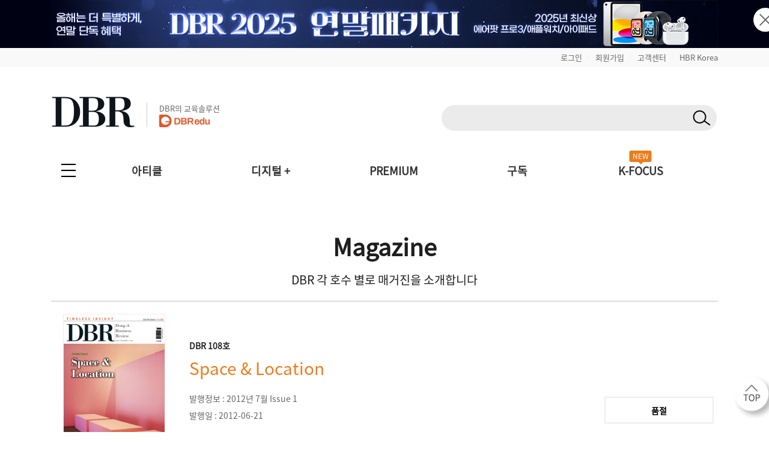

--- FILE ---
content_type: text/html; charset=UTF-8
request_url: https://dbr.donga.com/magazine/mcontents/pub_number/108/type/list
body_size: 76094
content:
<!doctype html>
<html>

<head>
	<meta http-equiv="Content-Type" content="text/html; charset=UTF-8">
	<meta name="viewport" content="width=device-width, initial-scale=1.0, maximum-scale=1.0, user-scalable=0">
	<meta name="google-site-verification" content="VjHeOwrJeamXpn3EhUY7ZXt2_73sJVpWQ80gwDa6-rE" />
	<link rel="shortcut icon" href="/images/common/favicon_16.ico">
	<link rel="apple-touch-icon-precomposed" href="/images/common/favicon_96.png">

			<!--페이스북 인증 메타태그 등록 2021-04-21 김영순-->
		<meta name="facebook-domain-verification" content="xjvpkjk1a3fz9nzfmqe7jygmli8mav" />
		<meta name="facebook-domain-verification" content="nyedn3qpatz7zur9vbmms5epehnszw" />
		
	<title>108호 | 매거진 상세 | DBR</title><meta name="title" content="108호 | 매거진 상세 | DBR"><meta name="description" content="동아비즈니스리뷰, Donga Business Review, 비즈니스 리더의 프리미엄 솔루션"><meta name="keywords" content="동아비즈니스리뷰, Donga Business Review, 비즈니스 리더의 프리미엄 솔루션"><meta name="robots" content="index, follow"><link rel="canonical" href="https://dbr.donga.com/magazine/mcontents/pub_number/108/type/list"><meta property="og:url" content="https://dbr.donga.com/magazine/mcontents/pub_number/108/type/list"><meta property="og:title" content="108호 | 매거진 상세 | DBR"><meta property="og:description" content="동아비즈니스리뷰, Donga Business Review, 비즈니스 리더의 프리미엄 솔루션"><meta property="og:site_name" content="동아비즈니스리뷰"><meta property="og:type" content="website"><meta name="twitter:card" content="summary"><meta name="twitter:domain" content="dbr.donga.com"><meta name="twitter:title" content="108호 | 매거진 상세 | DBR"><meta name="twitter:description" content="동아비즈니스리뷰, Donga Business Review, 비즈니스 리더의 프리미엄 솔루션">
	<script type="text/javascript" src="/js/2022/jquery_min_1.8.0.js"></script>
	<!--<script type="text/javascript" src="/js/jquery-1.12.1.min.js"></script>-->

			<link rel="stylesheet" href="/css/2022/banner.css?v=202601220814">

			<script type="text/javascript" src="/js/2022/common.js?v=20260122"></script>
		<script type="text/javascript" src="/js/new/jquery.cookie.js"></script>
			<script type="text/javascript">
		(function ($) {
			$(document).ready(function () {

				//모바일 디바이스 정보 체크하여 쿠키 생성
				//var imchk    = getCookie( 'imchk' );
				var is_mobile = mobileDetect();
				$.cookie('imchk', is_mobile, { expires: 1, path: '/' });

									var classnm = ".side_sticky";
								var floatPosition = parseInt($(classnm).css('top'));
				$(window).scroll(function () {
					var scrollTop = $(window).scrollTop();
					var newPosition = floatPosition + scrollTop + 'px';
					$(classnm).stop().animate({ 'top': newPosition }, 200);
				});

				//TOP 배너 클릭 수 처리
				top_banner_click = function (banner_id) {
					// alert(banner_id);
					var dataString = "banner_id=" + banner_id;
					$.ajax({
						type: "POST",
						url: "/proc/banner_click",
						data: dataString,
						headers: { "cache-control": "no-cache", "pragma": "no-cache" },
						dataType: "json",
						cache: false,
						async: true, // true: 비동기, false: 동기
						success: function (data) {
							if (data['code'] == 1) {
								// alert(data['msg']);
								if (data['link_format'] == '_blank') {
									window.open(data['link_url'], "_blank");
								}
								else {
									location.href = data['link_url'];
								}
							}
							else {
								//alert(data['msg']);
								if (data['link_format'] == '_blank') {
									window.open(data['link_url'], "_blank");
								}
								else {
									location.href = data['link_url'];
								}
							}
						},
						error: function (jqXHR, textStatus, errorThrown) {
							//alert("에러 jqXHR : " + jqXHR.status);
							//alert(textStatus + ", " + errorThrown);
							//return false;
							if (data['link_format'] == '_blank') {
								window.open(data['link_url'], "_blank");
							}
							else {
								location.href = data['link_url'];
							}
						}
					});
				}

									$(document).bind('keydown', function (e) {
						if (e.keyCode == 123 /* F12 */) {
							e.preventDefault();
							e.returnValue = false;
						}
					});
				
			TopBanneropen = function (winName) {
				var $topBanner = $("#topbanner");
				if (!$topBanner.length) {
					return;
				}
				var topBannerCookie = getCookie(winName);
				if (!topBannerCookie) {
					$topBanner.removeClass('is-hidden');
					// $("#topbanner").removeClass('topbanner none').addClass('topbanner');

												dataString = "ad_area=4";
												$.ajax({
							type: "POSt",
							url: "/proc/ad_history",
							data: dataString,
							headers: { "cache-control": "no-cache", "pragma": "no-cache" },
							dataType: "json",
							cache: false,
							async: true, // true: 비동기, false: 동기
							success: function (data) {
								if (data['code'] == 1) {
									// alert(data['msg']);
								}
								else {
									// alert(data['msg']);
								}
							},
							error: function (jqXHR, textStatus, errorThrown) {
								//alert("에러 jqXHR : " + jqXHR.status);
								// alert(textStatus + ", " + errorThrown);
								return false;
							}
						});
							}
				else {
					$topBanner.addClass('is-hidden');
				}
			}

				TopBannerclose = function (winName, expiredays) {
					setCookie(winName, "done", expiredays);
				var $topBanner = $("#topbanner");
				if ($topBanner.length) {
					$topBanner.addClass('is-hidden');
				}
				}

				goSearch = function (key, keyword, frmID) {
					//var keyword = $("input[name=q]").val();
					if (keyword == '') {
						alert('검색어를 입력해 주세요.');
						return false;
					}
					$("input[name=q]").val(keyword);
					$("input[name=query]").val(keyword);

					//var RegExp = /[\{\}\[\]\/?.,;:|\)*~`!^\-_+┼<>@\#$%&\'\"\\\(\=]/gi;  //정규식 구문
					// if (RegExp.test(keyword)) {
					// // 특수문자 모두 제거
					// keyword = keyword.replace(RegExp , '');
					// }

					$("input[name=q]").val(keyword);
					$("input[name=query]").val(keyword);

					if (key != 'D') {
						$("#sno").val(key);
					}
					//검색어 히스토리 저장
					var dataString = $("#" + frmID).serialize();
					//alert(dataString);
					$.ajax({
						type: "POST",
						url: "/search/ajaxKeyword/",
						data: dataString,
						headers: { "cache-control": "no-cache", "pragma": "no-cache" },
						dataType: "json",
						cache: false,
						async: false, // true: 비동기, false: 동기
						success: function (data) {
							//alert(data);
							if (data['code'] == 1) {
								// alert(data['msg']);
								// return;
								$("#" + frmID).attr("action", "/search");
								$("#" + frmID).submit();
							}
							else {
								alert(data['msg']);
								return false;
							}
						},
						error: function (jqXHR, textStatus, errorThrown) {
							//alert("에러 jqXHR : " + jqXHR.status);
							alert(textStatus + ", " + errorThrown);
							return false;
						}
					});
				}

				TopBanneropen('topbanner');
			});
		})(jQuery);

		function setCookie(name, value, expiredays) {
			var todayDate = new Date();
			todayDate.setDate(todayDate.getDate() + expiredays);
			document.cookie = name + "=" + escape(value) + "; path=/; expires=" + todayDate.toGMTString() + ";";
		}

		function getCookie(name) {
			var nameOfCookie = name + "=";
			var x = 0;
			while (x <= document.cookie.length) {
				var y = (x + nameOfCookie.length);
				if (document.cookie.substring(x, y) == nameOfCookie) {
					if ((endOfCookie = document.cookie.indexOf(";", y)) == -1) {
						endOfCookie = document.cookie.length;
					}
					return unescape(document.cookie.substring(y, endOfCookie));
				}
				x = document.cookie.indexOf(" ", x) + 1;
				if (x == 0) break;
			}
			return "";
		}
	</script>

			<script defer type="text/javascript" charset="utf-8"
		src="//tagm.uneedcomms.com/tgm/dbrdongacom/uneedcomms_tgm.js"></script>
	
		
    <script type="text/javascript" charset="UTF-8" src="//t1.daumcdn.net/kas/static/kp.js"></script>
    <script type="text/javascript">
        var track_id = '1396860707178628201';
        // 카카오픽셀 스크립트 로드 완료를 기다림
        function initKakaoPixel() {

            if (typeof kakaoPixel === 'undefined') {
                return;
            }
            
                        kakaoPixel(track_id).pageView();

                        
                        
                                    
                        
            
            
            
                        
        }

        // DOM 로드 완료 후 실행
        if (document.readyState === 'loading') {
            document.addEventListener('DOMContentLoaded', initKakaoPixel);
        } else {
            initKakaoPixel();
        }
    </script>

		<script>
		(function (i, s, o, g, r, a, m) {
			i['GoogleAnalyticsObject'] = r; i[r] = i[r] || function () {
				(i[r].q = i[r].q || []).push(arguments)
			}, i[r].l = 1 * new Date(); a = s.createElement(o),
				m = s.getElementsByTagName(o)[0]; a.async = 1; a.src = g; m.parentNode.insertBefore(a, m)
		})(window, document, 'script', 'https://www.google-analytics.com/analytics.js', 'ga');

		ga('create', 'UA-96059929-1', 'auto');
		ga('send', 'pageview');

	</script>
	
		<!-- 2017-10-30 신규추적코드 삽입-->
	<!-- Global site tag (gtag.js) - Google Analytics -->
	<script async src="https://www.googletagmanager.com/gtag/js?id=UA-96059929-3"></script>
	<script>
		window.dataLayer = window.dataLayer || [];
		function gtag() {
			dataLayer.push(arguments);
		}
		gtag('js', new Date());
		gtag('config', 'UA-96059929-3');
		ga('require', 'displayfeatures');
	</script>
	
	<!-- 2021-08-03 신규추적코드 삽입-->
	<!-- Global site tag (gtag.js) - Google Ads: 828111483 -->
	<script async src="https://www.googletagmanager.com/gtag/js?id=AW-828111483"></script>
	<script>
		window.dataLayer = window.dataLayer || [];
		function gtag() {
			dataLayer.push(arguments);
		}
		gtag('js', new Date());
		gtag('config', 'AW-828111483');
		//2021-09-07 블라인드 티켓 구글디스커버리 광고 전환 코드 삽입
		gtag('config', 'AW-311756516');
	</script>

		<!-- Facebook Pixel Code 2019-11-04 김영순 -->
		<!-- Facebook Pixel Code -->
	<script>
				!function (f, b, e, v, n, t, s) {
					if (f.fbq) return; n = f.fbq = function () {
						n.callMethod ?
							n.callMethod.apply(n, arguments) : n.queue.push(arguments)
					};
					if (!f._fbq) f._fbq = n; n.push = n; n.loaded = !0; n.version = '2.0';
					n.queue = []; t = b.createElement(e); t.async = !0;
					t.src = v; s = b.getElementsByTagName(e)[0];
					s.parentNode.insertBefore(t, s)
				}(window, document, 'script',
					'https://connect.facebook.net/en_US/fbevents.js');
			  fbq('init', '1683553561964244');
			  //모든페이지에 공통으로 호출되는 곳에 삽입(모든 페이지에서 실행)
			  fbq('track', 'PageView');
	</script>
	<noscript>
		<img height="1" width="1" style="display:none"
			src="https://www.facebook.com/tr?id=1683553561964244&ev=PageView&noscript=1" />
	</noscript>
	<!-- End Facebook Pixel Code -->
		<!-- Facebook Pixel Code 2019-11-04 김영순 -->

		<!-- 카울리 스크립트 공통영역 2021-06-03 김영순 -->
	<script type="text/javascript">
			  window._paq = window._paq || [];
			  _paq.push(['track_code', "421624f1-a413-4bde-b71c-09cb9d5f3fd2"]);
			  _paq.push(['event_name', 'OPEN']);
			  _paq.push(['send_event']);
			  (function () {
				  var u = "//image.cauly.co.kr/script/";
				  var d = document, g = d.createElement('script'), s = d.getElementsByTagName('script')[0];
				  g.type = 'text/javascript';
				  g.async = true;
				  g.defer = true;
				  g.src = u + 'caulytracker_async.js';
				  s.parentNode.insertBefore(g, s);
			  })();
	</script>
	
				<link rel="stylesheet" type="text/css" href="/css/2022/font.css?v=202601220814">
	<link rel="stylesheet" type="text/css" href="/css/2022/base.css?v=202601220814">
	<link rel="stylesheet" type="text/css" href="/css/2022/style_o.css?v=202601220814">
	<link rel="stylesheet" type="text/css" href="/css/2022/sub.css?v=202601220814">
	<link rel="stylesheet" type="text/css" href="/css/2022/pop.css?v=202601220814">
	<link rel="stylesheet" type="text/css" href="/css/2022/main.css?v=202601220814">
	<link rel="stylesheet" type="text/css" href="/css/2022/sub_content.css?v=202601220814">
	<link rel="stylesheet" type="text/css" href="/css/2022/board.css?v=202601220814">
	<link rel="stylesheet" type="text/css" href="/css/2022/content.css?v=202601220814">
	<link rel="stylesheet" type="text/css" href="/css/2022/login.css?v=202601220814">
	<link rel="stylesheet" type="text/css" href="/css/2022/layout.css?v=202601220814">
	<link rel="stylesheet" type="text/css" href="/css/2022/layout2.css?v=202601220814">
	<link rel="stylesheet" type="text/css" href="/css/2022/service.css?v=202601220814">
	<link rel="stylesheet" type="text/css" href="/css/2022/service_new.css?v=202601220814">
	<link rel="stylesheet" type="text/css" href="/css/2022/main_o.css?v=202601220814">

	
	
	<link rel="stylesheet" href="/css/2022/import.css?v=20260122" type="text/css" media="screen" />

</head>

<body 	oncontextmenu="return false" onselectstart="return false" ondragstart="return false" 
	>
		<script type="text/javascript">
			(function ($) {
				$(document).ready(function () {
					$(".pc-slide").not(".active").hide(); //화면 로딩 후 첫번째 div를 제외한 나머지 숨김
					setInterval(nextSlidePc, 5000); //5초(5000)마다 다음 슬라이드로 넘어감

					$(".mo-slide").not(".active").hide(); //화면 로딩 후 첫번째 div를 제외한 나머지 숨김
					setInterval(nextSlideMo, 5000); //5초(5000)마다 다음 슬라이드로 넘어감
				});

				//다음 슬라이드(PC)
				function nextSlidePc() {
					$(".pc-slide").hide();
					var allSlide = $(".pc-slide");
					var currentIndex = 0;

					$(".pc-slide").each(function (index, item) {
						if ($(this).hasClass("active")) {
							currentIndex = index;
						}
					});

					var newIndex = 0;

					if (currentIndex >= allSlide.length - 1) {
						//현재 슬라이드 index가 마지막 순서면 0번째로 보냄(무한반복)
						newIndex = 0;
					} else {
						//현재 슬라이드의 index에서 한 칸 만큼 앞으로 간 index 지정
						newIndex = currentIndex + 1;
					}
					$(".pc-slide").removeClass("active");
					$(".pc-slide").eq(newIndex).addClass("active");
					$(".pc-slide").eq(newIndex).show();
				}

				//다음 슬라이드(모바일)
				function nextSlideMo() {
					$(".mo-slide").hide();
					var allSlide = $(".mo-slide");
					var currentIndex = 0;

					$(".mo-slide").each(function (index, item) {
						if ($(this).hasClass("active")) {
							currentIndex = index;
						}
					});

					var newIndex = 0;

					if (currentIndex >= allSlide.length - 1) {
						//현재 슬라이드 index가 마지막 순서면 0번째로 보냄(무한반복)
						newIndex = 0;
					} else {
						//현재 슬라이드의 index에서 한 칸 만큼 앞으로 간 index 지정
						newIndex = currentIndex + 1;
					}
					$(".mo-slide").removeClass("active");
					$(".mo-slide").eq(newIndex).addClass("active");
					$(".mo-slide").eq(newIndex).show();
				}
			})(jQuery);
	</script>





	<!--그래픽DBR-->
	<script type="text/javascript" src="/js/jquery.vgrid.min.js"></script>

	<div id="topbanner" class="top-banner-wrap">
		<ul class="pc-slideshow-container">
						<li class="pc-slide fade active" style="height:80px; background:#000213;">
				<a href="#" onclick="top_banner_click('682');">
					<img src="/upload_dir/banner/2025/5e212d03a12831cb871adc71ba47f053.jpg"
						alt="2025 연말패키지_PC" class="ban-pc-view" /><!--pc 배너-->
				</a>
			</li>
						<li class="pc-slide fade " style="height:80px; background:#211f1d;">
				<a href="#" onclick="top_banner_click('692');">
					<img src="/upload_dir/banner/2025/ddd71ddd6a8c02ac0d3b2b5490729e96.jpg"
						alt="2026 비즈니스 트렌드 인사이트 단행본_PC" class="ban-pc-view" /><!--pc 배너-->
				</a>
			</li>
						<li class="pc-slide fade " style="height:80px; background:#0c131b;">
				<a href="#" onclick="top_banner_click('696');">
					<img src="/upload_dir/banner/2026/b48014ca779c72cbfff5f83c9a1dd9dc.jpg"
						alt="DBR 창간 18주년 설문조사 (PC)" class="ban-pc-view" /><!--pc 배너-->
				</a>
			</li>
					</ul>
		<ul class="mo-slideshow-container">
						<li class="mo-slide fade active" style="background:#000213;">
				<a href="#" onclick="top_banner_click('683');">
					<img src="/upload_dir/banner/2025/e3d9ee7a8a3fd889b493e2346792cc56.jpg"
						alt="2025 연말패키지_MO"
						class="ban-m-view" /><!--pc브라우저 창크기 줄였을때(모바일 이미지와 동일)-->
				</a>
			</li>
						<li class="mo-slide fade " style="background:#211f1d;">
				<a href="#" onclick="top_banner_click('693');">
					<img src="/upload_dir/banner/2025/6672d4be083e7e00dbe67a447dcf38d6.jpg"
						alt="2026 비즈니스 트렌드 인사이트 단행본_MO"
						class="ban-m-view" /><!--pc브라우저 창크기 줄였을때(모바일 이미지와 동일)-->
				</a>
			</li>
						<li class="mo-slide fade " style="background:#0c131b;">
				<a href="#" onclick="top_banner_click('697');">
					<img src="/upload_dir/banner/2026/bf6dc111f10f2f029d959e0e2542b1f7.jpg"
						alt="DBR 창간 18주년 설문조사 (MO)"
						class="ban-m-view" /><!--pc브라우저 창크기 줄였을때(모바일 이미지와 동일)-->
				</a>
			</li>
					</ul>
		<button onclick="TopBannerclose('topbanner', 1);" class="close"><img src="/images/banner/x.png"
				alt="닫기" /></button><!--클릭시 하루동안 안보이게 해주세요-->
	</div>
		<style>
		.top-banner-wrap {
			position: relative;
		}

		.top-banner-wrap.is-hidden {
			display: none;
		}

		.pc-slideshow-container,
		.mo-slideshow-container {
			margin: 0;
			padding: 0;
			list-style: none;
		}

		.pc-slideshow-container .pc-slide,
		.mo-slideshow-container .mo-slide {
			display: none;
		}

		.pc-slideshow-container .pc-slide.active,
		.mo-slideshow-container .mo-slide.active {
			display: block;
		}

		.mo-slideshow-container .mo-slide {
			min-height: 80px;
		}

		.top_bar {
			text-align: right;
			padding: 6px 0px;
			display: block;
			background: #f9f9f9;
		}

		.top_bar_txt {
			font-size: 1.3em !important;
			color: #666 !important;
		}

		.top_bar_line {
			font-size: 0.6em;
			color: #ddd;
			vertical-align: text-top;
			padding: 0 10px;
		}

		.top_edu_btn {
			color: #fff !important;
			font-weight: bold !important;
			font-size: 1.4em !important;
			background: #ee7b1a;
			padding: 6px 10px;
			margin-left: 5px;
		}

		.logo_edu {
			display: inline-block;
			margin-left: 20px;
			padding-left: 20px;
			border-left: 1px solid #ccc;
			position: absolute;
			bottom: 8px;
		}

		.logo_edu_txt {
			font-size: 1.3em;
			color: #666;
			font-weight: normal;
		}

		@media(max-width: 768px) {
			.top_bar {
				display: none;
			}

			.top_bar_txt {
				display: none;
			}

			.top_edu_btn {
				display: none;
			}
		}
	</style>
	<div class="top_bar">
		<section class="wrapper">
						<a href="/login?re_url=/magazine/mcontents/pub_number/108/type/list" class="top_bar_txt">로그인</a><span
				class="top_bar_line">|</span><a href="/join?re_url=/magazine/mcontents/pub_number/108/type/list"
				class="top_bar_txt">회원가입</a><span class="top_bar_line">|</span><a href="/help/faq"
				class="top_bar_txt">고객센터</a><span class="top_bar_line">|</span><a href="https://www.hbrkorea.com"
				class="top_bar_txt">HBR Korea</a>
					</section>
	</div>

	<section class="wrapper">            <a href="#top" class="side_top_link" aria-label="페이지 맨 위로 이동">
            <img src="/images/2022/side_top.png" alt="페이지 맨 위로 이동" width="74" height="74">
        </a>
    
<!--PC 검색 영역 -->
<form action="javascript://" method="get" id="gnbSearchForm" name="gnbSearchForm" accept-charset="utf-8">
<input type="hidden" name="set" id="set" value="DBR_TOTAL"/>
<input type="hidden" name="page" id="page" value="1"/>
<input type="hidden" name="sort" id="sort" value=""/>
<input type="hidden" name="query" id="query1" value=""/>
<input type="hidden" name="oldq" id="oldq" value=""/>
<input type="hidden" name="sno" id="sno" value=""/>
<!-- TOP 앵커 추가 :: 2025-11-06 박은진-->
<div id="top"></div>

<div class="dbr_header_pc">
    <a href="/"><img src="/images/2022/logo.jpg" alt="DBR로고"></a>    
    <a href="https://www.dbredu.com" target="_blank" class="logo_edu">
      <h5 class="logo_edu_txt">DBR의 교육솔루션</h5>
      <img src="/images/2022/logo_dbredu.png" alt="DBR에듀 로고">
      <!--h5 class="logo_edu_txt">DBR과 함께하는</h5>
      <img src="https://dbr.donga.com/images/2022/logo_ces.png" alt="CES 인사이트 투어"-->
    </a>
    <div class="header_search_wrap">
        <!-- 검색창 구조 변경 2023-05-02 박은진
        <span><input type="text" class="input_search" id="q" name="q" onKeydown="javascript:if(event.keyCode==13) {goSearch('D',this.value,'gnbSearchForm');}"></span>-->
        <span class="search_input">
            <input type="text" class="search_text" id="q" name="q" onKeydown="javascript:if(event.keyCode==13) { goSearch('D',this.value,'gnbSearchForm');}">
            <button type="button" class="search_btn" id="search_btn" name="search_btn" onclick="goSearch('D',document.gnbSearchForm.q.value,'gnbSearchForm');"></button>
        </span>
                <!--span class="join_log">
        	            <a href="/login?re_url=/magazine/mcontents/pub_number/108/type/list">로그인</a> / <a href="/join?re_url=/magazine/mcontents/pub_number/108/type/list">회원가입</a>
        </span-->
            </div>
    </div>
</form>
<!--PC 검색 영역 -->

<script type='text/javascript'>
    var search_input = $('.search_input');
    var search_text = $('.search_text');
    var search_btn = $('.search_btn');
    search_text.focus(function(){
        search_input.addClass('focus');
        search_text.addClass('focus_txt');
        search_btn.addClass('focus_btn');
    });
    search_text.blur(function(){
        search_input.removeClass('focus');
        search_text.removeClass('focus_txt');
        search_btn.removeClass('focus_btn');
    })
</script><!-- 모바일 햄버거 메뉴 -->
<div class="dbr_header_mo">
    <a href="/"><img src="/images/2022/logo.jpg" alt="DBR로고" class="btn_logo"></a>
    <!--a href="/askbiz/index"><img src="https://dbr.donga.com/images/2022/ab_logo_m.png" alt="Askbiz 버튼" class="btn_askbiz"></a-->
    <a href="/search/mobile"><img src="/images/2022/btn_search_mo.png" alt="검색버튼" class="btn_search"></a>
    <img src="/images/2022/top_allmenu_off.jpg" alt="메뉴버튼" class="btn_menu_mo mo_menu">
    <!--<div class="mo_menu">
      <a href="#">menu</a>
    </div>-->
    <!-- 메뉴 UI 개선 : 2024-03-05 박은진 -->
    <div class="left_gnbWrap">
        <div class="left_gnb_menu">
            <a href="/" style="flex:0 0 60%;"><img src="/images/2022/m_logo_menu.png" alt="DBR 로고"></a>
                                    <a href="/login?re_url=/magazine/mcontents/pub_number/108/type/list" class="btn_mo_menu"><strong>로그인</strong></a>
                        <a href="#" class="close"><img src="/images/2022/m_menu_close.png" alt="모바일메뉴닫기"></a>
        </div>
        <ul>
            <li class="active">
                <a href="#" class="menu_one">아티클</a>
                <ul class="m_submenu_wrap">
                    <li>
                        <dl>
                        <dd><a href="/special">스페셜 리포트</a></dd>
                        <dd><a href="/article/index/1901">케이스 스터디</a></dd>
                        </dl>
                        <dl>
                        <dd><a href="/article/index/1906">위기경영 마스터</a></dd>
                        <dd><a href="/article/index/1203">경영일반/경영전략</a></dd>
                        </dl>
                        <dl>
                        <dd><a href="/article/index/1201">인사/조직</a></dd>
                        <dd><a href="/article/index/1202">마케팅/세일즈</a></dd>
                        </dl>
                        <dl>
                        <dd><a href="/article/index/1306">리더십/자기계발</a></dd>
                        <dd><a href="/article/index/1905">인문</a></dd>
                        </dl>
                        <dl>
                        <dd><a href="/article/index/1904">AI/DT</a></dd>    
                        <dd><a href="/service/pdf">PDF 전체보기</a></dd>
                        </dl>
                        <dl>
                        <dd><a href="/advertorial">애드버토리얼</a></dd>    
                        <dd></dd>
                        </dl>
                        <!--dl>
                        <dd><a href="/article/index/1401">글로벌리포트</a></dd>
                        <dd><a href="/article/index/1205">재무회계</a></dd>
                        </dl-->
                    </li>
                </ul>
            </li>
            <li class="active">
                <a href="#" class="menu_one">디지털 +</a>
                <ul class="m_submenu_wrap">
                    <li>
                        <dl>
                        <dd><a href="/casestudyhub">Case Study Hub<span class="engtag">ENG</span></a></dd>
                        <dd><a href="/teamleader">팀장클럽</a></dd>
                        </dl>
                        <dl>
                        <dd><a href="/audio_dbr">audio DBR<img src="https://dbr.donga.com/images/common/icon_audio_wh.png" style="width:16px; margin-left:7px; position:absolute; top:8px;"></a></dd>
                        <dd><a href="/brdq">브랜더쿠</a></dd>
                        </dl>
                    </li>
                </ul>
            </li>            
            <li><a href="/kfocus" class="menu_one">K-FOCUS</a></li>
            <li><a href="/service" class="menu_one">구독신청</a></li>
            <li><a href="/event" class="menu_one">이벤트</a></li>
            <li><a href="/help/faq/cid/1_1_1" class="menu_one">고객센터</a></li>
            <li><a href="/premium" class="menu_one">PREMIUM</a></li>
            <li><a href="/mypage" class="menu_one">MY DBR</a></li>
        </ul>
    </div>
</div>
<!-- 모바일 햄버거 메뉴 -->

<!-- 전체메뉴 -->
<nav>
    <div class="allmenu_n">
        <input type="checkbox" class="" id="collapsible">
        <label for="collapsible"></label>
        <ul id="menuitems" class="menuitems">
            <li>
                <p>아티클</p>
                <div class="allmenu_sub">
                    <!--span><a href="/article/index/total">전체 기사 보기</a></span-->
                    <span><a href="/special" style="color:#ee7b1a;">스페셜 리포트</a></span>
                    <span><a href="/article/index/1901" style="color:#ee7b1a;">케이스 스터디</a></span>
                    <span><a href="/article/index/1906" style="color:#ee7b1a;">위기경영 마스터</a></span><br>
                    <!--span>직무별</span><span class="line">|</span-->
                    <span><a href="/article/index/1203">경영전략/경영일반</a></span>
                    <!--span><a href="/article/index/1206">경영일반</a></span>
                    <span><a href="/article/index/1203">경영전략</a></span-->
                    <span><a href="/article/index/1201">인사/조직</a></span>
                    <!--span><a href="/article/index/1306">리더십</a></span-->
                    <span><a href="/article/index/1202">마케팅/세일즈</a></span>
                    <span><a href="/article/index/1306">리더십/자기계발</a></span>
                    <span><a href="/article/index/1905">인문</a></span>
                    <span><a href="/article/index/1904">AI/DT</a></span>
                    <!--span><a href="/article/index/1205">재무회계</a></span>
                    <span><a href="/article/index/1303">자기계발</a></span>
                    <span><a href="/article/index/1401">글로벌리포트</a></span--><br>
                    <!--span>업종별</span><span class="line">|</span>
                    <span><a href="/article/index/2101">스타트업</a></span>
                    <span><a href="/article/index/2102">IT</a></span>
                    <span><a href="/article/index/2103">의료</a></span>
                    <span><a href="/article/index/2104">금융</a></span>
                    <span><a href="/article/index/2105">유통</a></span>
                    <span><a href="/article/index/2106">건설/제조</a></span>
                    <span><a href="/article/index/2107">서비스</a></span><br-->
                    <span><a href="/article/index/total">전체 기사 보기</a></span>
                    <span><a href="/magazine">호수별</a></span>
                    <span style="margin-left:20px;"><a href="/service/pdf">PDF 전체보기</a></span>
                    <!--span><a href="/series/lists">연재물별</a></span>
                    <span><a href="/author/lists">필진별</a></span>
                    <span><a href="/graphic">그래픽DBR</a></span-->
                    <span><a href="/advertorial">애드버토리얼</a></span>
                </div>
            </li>
            <li>
                <p>디지털 +</p>
                <div class="allmenu_sub">
                    <span><a href="/casestudyhub">Case Study Hub<i class="engtag">ENG</i></a></span>
                    <span><a href="/audio_dbr">audio DBR<img src="https://dbr.donga.com/images/common/icon_audio_gr.png" style="width:16px; margin-left:7px; position:absolute; top:4px;"></a></span>
                    <span><a href="/teamleader" style="padding-left:25px;">팀장클럽</a></span>
                    <span><a href="/brdq" style="padding-left:8px;">브랜더쿠</a></span>                    
                </div>
            </li>
            <li>
                <p>구독</p>
                <div class="allmenu_sub">
                    <span><a href="/service/month">월정액 서비스</a></span>
                    <span><a href="/service/year">연간 서비스</a></span>
                    <span><a href="/service/single">낱권</a></span>
                    <!--span><a href="/service/audio">오디오북</a></span>
                    <span><a href="/service/ebook">eBook</a></span-->
                    <span><a href="/service/general">PDF</a></span>
                    <span><a href="/service/cartload">대량/법인</a></span>
                    <!--<span><a href="/service/academy">아카데미</a></span>-->
                </div>
            </li>
            <!--li>
                <p>비즈런</p>
                <div class="allmenu_sub">
                    <span><a href="/bizlearn">전체강좌</a></span>
                    <span><a href="/bizlearn/lists/category/3101">패키지</a></span>
                    <span><a href="/bizlearn/lists/category/3102">비즈니스</a></span>
                    <span><a href="/bizlearn/lists/category/3103">마케팅</a></span>
                    <span><a href="/bizlearn/lists/category/3104">리더십</a></span>

                </div>
            </li-->
            <li>
                <p><a href="/kfocus" style="color:#ee7b1a;">K-FOCUS</a></p>
                <div class="allmenu_sub">
                    <span><a href="/kfocus/category?category_id=19_2">스타트업·테크</a></span>
                    <span><a href="/kfocus/category?category_id=19_3">바이오 헬스</a></span>
                    <span><a href="/kfocus/category?category_id=19_4">투자·글로벌 트렌드</a></span>
                </div>
            </li>
            <li>
                <p>이벤트</p>
                <div class="allmenu_sub">
                    <span><a href="/event">이벤트</a></span>
                    <!--<span><a href="/event/book">북세통</a></span>-->
                    <!--span><a href="/event/prizewinner">당첨자공지</a></span-->
                </div>
            </li>
            <li>
                <p>고객센터</p>
                <div class="allmenu_sub">
                    <span><a href="/help">공지사항</a></span>
                    <span><a href="/help/faq/cid/1_1_1">FAQ</a></span>
                    <span><a href="/help/qna">1:1문의</a></span>
                    <!--span><a href="/help/adcenter">광고문의</a></span-->
                    <span><a href="/help/gift">이용권/상품권 인증</a></span>
                    <!--span><a href="/help/sukang">비즈런 수강권 인증</a></span>
                    <span><a href="/help/ebook">eBook 이용권 인증</a></span-->
                    <!--span><a href="/help/subscr">정기 구독 인증</a></span-->
                </div>
            </li>
        </ul>
    </div>

    <ul class="menu">
        <li><a href="/article/index/total">아티클</a>
            <div class="submenu_wrap menu_w400">
                    <div class="submenu_top">
                        <ol>
                            <li><a href="/special" style="color:#ee7b1a;">스페셜 리포트</a></li>
                            <li><a href="/article/index/1901" style="color:#ee7b1a;">케이스 스터디</a></li>
                            <li><a href="/article/index/1906" style="color:#ee7b1a;">위기경영 마스터</a></li>
                        </ol>
                    </div>
                    <div class="submenu_list">
                      <ul>
                        <li><a href="/article/index/1203">경영일반/경영전략</a></li>
                        <li><a href="/article/index/1202">마케팅/세일즈</a></li>
                        <li><a href="/article/index/1905">인문</a></li>
                      </ul>
                      <ul>
                        <li><a href="/article/index/1201">인사/조직</a></li>
                        <li><a href="/article/index/1306">리더십/자기계발</a></li>
                        <li><a href="/article/index/1904">AI/DT</a></li>
                      </ul>
                        <!--ul>
                            <li><a href="/article/index/1203">직무별</a></li>
                            <li><a href="/article/index/1203">경영전략</a></li>
                            <li><a href="/article/index/1202">마케팅/세일즈</a></li>
                            <li><a href="/article/index/1201">인사/조직</a></li>
                            <li><a href="/article/index/1205">재무회계</a></li>
                        </ul>
                        <ul>
                            <li><a href="/article/index/1206">경영일반</a></li>
                            <li><a href="/article/index/1306">리더십</a></li>
                            <li><a href="/article/index/1303">자기계발</a></li>
                            <li><a href="/article/index/1401">글로벌리포트</a></li>
                            <li><a href="/article/index/2101">업종별</a></li>
                            <li><a href="/article/index/2101">스타트업</a></li>
                            <li><a href="/article/index/2102">IT</a></li>
                            <li><a href="/article/index/2103">의료</a></li>
                            <li><a href="/article/index/2104">금융</a></li>
                            <li><a href="/article/index/2105">유통</a></li>
                            <li><a href="/article/index/2106">건설/제조</a></li>
                            <li><a href="/article/index/2107">서비스</a></li>
                        </ul-->
                    </div>
                    <div class="submenu_bt">
                      <ol>
                        <li><a href="/article/index/total">전체 기사 보기</a></li>
                        <li><a href="/magazine">호수별</a></li>
                        <li><a href="/service/pdf">PDF 전체보기</a></li>
                        <li><a href="/advertorial">애드버토리얼</a></li>
                      </ol>
                        <!--ol>
                            <li><a href="/magazine">호수별</a></li>
                            <li><a href="/series/lists">연재물별</a></li>
                            <li><a href="/author/lists">필진별</a></li>
                            <li><a href="/graphic">그래픽DBR</a></li>
                            <li><a href="/service/pdf">PDF 전체보기</a></li>
                            <li><a href="/advertorial">애드버토리얼</a></li>
                        </ol-->
                    </div>
            </div>
        </li>
        <li><a href="#">디지털 +</a>
            <div class="submenu_wrap menu_w300">
                    <div class="submenu_list01">
                        <ul>
                            <li><a href="/casestudyhub"><span style="font-size:13px;">Case Study Hub</span><i class="engtag">ENG</i></a></li>
                            <li><a href="/audio_dbr">audio DBR<img src="https://dbr.donga.com/images/common/icon_audio_gr.png" style="width:16px; margin-left:7px; position:absolute; top:3px;"></a></li>
                            <li><a href="/teamleader">팀장클럽</a></li>
                            <li><a href="/brdq">브랜더쿠</a></li>
                        </ul>
                    </div>
            </div>
        </li>
        <li><a href="/premium">PREMIUM</a></li>
        <!--<li><a href="https://www.hbrkorea.com/" target="_blank">HBR</a></li>-->
        <!--li><a href="#" onclick="window.open('https://www.hbrkorea.com/', 'hbr');" onmousedown="javascript:_PL('dbr.donga.com/gnb_hbr.html');">HBR</a></li-->
        <li><a href="/service">구독</a>
            <div class="submenu_wrap">
                    <div class="submenu_list01">
                        <ul>
                            <li><a href="/service/month">월정액 서비스</a></li>
                            <li><a href="/service/year">연간 서비스</a></li>
                            <li><a href="/service/general">PDF/낱권/eBook</a></li>
                            <li><a href="/service/cartload">대량/법인</a></li>
                            <!--<li><a href="/service/academy">아카데미</a></li>-->
                        </ul>
                    </div>
            </div>
        </li>
        <li><div class="gnb_new">NEW</div><a href="/kfocus">K-FOCUS</a></li>
    </ul>
</nav>
<!-- 전체메뉴 --><!-- 20221014 추가 -->
<style>
    .view4 .magazine_info {padding:3em 0 0 15em; min-height:15em;}
    @media (max-width:640px) {
        .view4 {padding:20px;}
        .view4 .magazine_info {min-height: 0; padding:2em 0;}
    }
</style>
<script type="text/javascript">
(function($){
    $(document).ready(function(){

        //낱권 구매화면 보여주기
        $("#btn_buy").click(function(){
            $(".magazine_app").hide();
            $("#magazine_right").show();
        });

        //eBook 구매화면 보여주기
        $("#btn_buy_ebook").click(function(){
            $(".magazine_app").hide();
            $("#magazine_right2").show();
        });

        //낱권 구매화면 닫기
        $(".pop_close").click(function(){
            $(".magazine_app").show();
            $("#magazine_right").hide();
            $("#magazine_right2").hide();
        });

        $(".np_close a").click(function(e){
            $('.naver_pop').fadeOut(200);
            e.preventDefault()
        });

        // $('.magazine_right').css({'position': 'fixed', 'top': '10px'});

        //가로 사이즈에 따른 우공역과 상세 내 낱권구매 제어
        // getGoodsDiv = function (width) {
            // width = parseInt(width);
            //             // //이전 주소 정보 가져오기(네이버 비즈니스판 제어를 위함)
            // // var referrer =  document.referrer;
            // var referrer = "";
            // // alert(referrer);
            // if(width < 768){
               // // alert('aaa');
                // $('.l-side-area').hide();
                // //네이버 비즈니스판을 통한 페이지 접근인 경우 낱권구매 제거
                // if(referrer.indexOf('blog.naver.com') != '-1' && referrer.indexOf('businessinsight') != '-1'){
                    // $('.detail-order').hide();
                    // $('.mobile_price').hide();
                // }else{
                    // $('.detail-order').show();
                    // $('.mobile_price').show();
                // }
            // }else{
                // //alert('bbb');
                // //네이버 비즈니스판을 통한 페이지 접근인 경우 낱권구매 제거
                // if(referrer.indexOf('blog.naver.com') != '-1' && referrer.indexOf('businessinsight') != '-1'){
                    // $('.l-side-area').hide();
                // }else{
                    // $('.l-side-area').show();
                // }
                // $('.detail-order').hide();
                // $('.mobile_price').hide();
            // }
        // }


        $(window).resize(function() {
            // getGoodsDiv($(this).width());
        });

        // getGoodsDiv($(this).width());

        $.fn.digits = function(){
            return this.each(function(){
                $(this).text( $(this).text().replace(/(\d)(?=(\d\d\d)+(?!\d))/g, "$1,") );
            })
        }

        cart = function (service_type){
            var goods_code = '';
            var goods_type = '';
            var qty = '';
            if(service_type == 'EB'){
                                goods_code = 0;
                                goods_type = service_type;
                qty = $("#eqty").val();
            }else{
                goods_code = 'MAG_108';
                goods_type = service_type;
                qty = $("#sqty").val();
            }

            $("#goods_code").val(goods_code);
            $("#goods_type").val(service_type);
            $("#qty").val(qty);

            var dataString = $("#orderFrm").serialize();
            // alert(dataString);

            $.ajax({
                type : "POST",
                url : "/service/cart/",
                data : dataString,
                headers: { "cache-control": "no-cache","pragma": "no-cache" },
                dataType : "json",
                cache: false,
                async: true, // true: 비동기, false: 동기
                success : function(data)
                {
                    //alert(data);
                    if(data['code'] == 1)
                    {
                        //alert(data['msg']);
                        var result = confirm('장바구니로 이동하시겠습니까?');
                        if(result) {
                           //yes
                           $(location).attr('href','/service/basket');
                        } else {
                            //no
                            return;
                        }
                    }
                    else
                    {
                        alert(data['msg']);
                    }
                },
                error : function(jqXHR,textStatus, errorThrown)
                {
                    //alert("에러 jqXHR : " + jqXHR.status);
                    alert(textStatus + ", " + errorThrown);
                    return false;
                }
            });

             // $("#orderFrm").attr('action','/service/cart');
             // $("#orderFrm").submit();
        }

        //수량체크하기
        upDown = function (state,service_type) {
            var sid = '';
            var priceid = '';
            var goods_code = '';
            var goods_type = '';
            var qty = '';
            if(service_type == 'EB'){
                sid='#eqty';
                priceid='#etotal_price';
                                goods_code = 0;
                                goods_type = service_type;
            }else{
                sid='#sqty';
                priceid='#total_price';
                goods_code = 'MAG_108';
                goods_type = service_type;
            }

            if(state == "+"){
                $(sid).val(parseInt($(sid).val(), 10)+1);
                //$('#sqty1').val(parseInt($('#sqty1').val(), 10)+1);
            } else {
                $(sid).val(parseInt($(sid).val(), 10)-1);
                //$('#sqty1').val(parseInt($('#sqty1').val(), 10)-1);
            }
            var qty = $(sid).val();

            if(qty < 1) {
                alert('수량은 1개이상 선택하세요.');
                qty = 1;
                $(sid).val(qty);
                //$('#sqty1').val(qty);
                return;
            }
            $("#qty").val(qty);

            //$("#goods_code").val(goods_code);
            //$("#goods_type").val(service_type);
            // $("#qty").val(qty);

            // var dataString = $("#orderFrm").serialize();
            // alert(dataString);
            var url = "/service/stock/goods_code/"+goods_code+"/qty/"+qty;
            //alert(url);
            // $("#orderFrm").attr('action',url);
            // $("#orderFrm").submit();

            $.ajax({
                type : "GET",
                url : url,
                data: { "goods_code": goods_code,"qty": qty },
                headers: { "cache-control": "no-cache","pragma": "no-cache" },
                dataType : "json",
                cache: false,
                async: true, // true: 비동기, false: 동기
                success : function(data)
                {
                    if(data['code'] == 1)
                    {
                       //금액 세팅
                       //alert(data['msg']);
                       $(priceid).html(data['msg']+'원');
                       $(priceid).digits();
                       // $('#total_price1').html(data['msg']+'원');
                       // $("#total_price1").digits();
                    }
                    else
                    {
                        alert(data['msg']);
                    }
                },
                error : function(jqXHR,textStatus, errorThrown)
                {
                    //alert("에러 jqXHR : " + jqXHR.status);
                    alert(textStatus + ", " + errorThrown);
                    return false;
                }
            });

        }

        order =  function (service_type){
            var goods_code = '';
            var goods_type = '';
            var qty = '';
            if(service_type == 'EB'){
                                goods_code = 0;
                                goods_type = service_type;
                qty = $("#eqty").val();
            }else{
                goods_code = 'MAG_108';
                goods_type = service_type;
                qty = $("#sqty").val();
            }
            $(location).attr('href', '/service/order_goods/goods_code/'+goods_code);//+'/qty/'+qty
        }

                // var win = $(window);
        // var top = $(window).scrollTop(); // 현재 스크롤바의 위치값을 반환합니다.
//
        // /*사용자 설정 값 시작*/
        // var speed          = "fast";     // 따라다닐 속도 : "slow", "normal", or "fast" or numeric(단위:msec)
        // var easing         = 'linear'; // 따라다니는 방법 기본 두가지 linear, swing
        // var layer         = $('.magazine_right'); // 레이어 셀렉팅
        // var layerTopOffset = 0;   // 레이어 높이 상한선, 단위:px
        // layer.css('position', 'absolute');
        // /*사용자 설정 값 끝*/
//
        // // 스크롤 바를 내린 상태에서 리프레시 했을 경우를 위해
        // if (top > 0 )
            // win.scrollTop(layerTopOffset+top);
        // else
            // win.scrollTop(0);
//
        // //스크롤이벤트가 발생하면
        // $(window).scroll(function(){
            // console.log(win.scrollTop());
            // // yPosition = win.scrollTop() - 123;
            // yPosition = win.scrollTop() + 100;
            // // alert(yPosition);
            // if (yPosition < 330)
            // {
                // yPosition = 330;
            // }
            // layer.animate({"top":yPosition }, {duration:speed, easing:easing, queue:false});
        // });

        

    });

    PopupOpen = function(winName){
       var popupCookie    = getCookie( winName );
       if( !popupCookie ) {
           $("#pop_layer").show();
       }
    }

    PopupClose = function(winName, expiredays){
        setCookie( winName, "done" , expiredays);
        $("#pop_layer").hide();
    }

})(jQuery);
</script>

<div class="l-container">
    <!-- 기존 클래스명(좌우 영역 나눔) : section class="l-content-area m-margin-normal"-->
	<!--220831 박서정 수정: p class, style 추가 -->
    <p class="tc" style="font-size: 2.8em; font-weight: bold; padding: 1.6em 0 0.2em 0;">Magazine</p>
    <p class="tc" style="font-size: 1.4em; ">DBR 각 호수 별로 매거진을 소개합니다</p>
    <div class="view4">

    <div class="magazine_info">
        <p class="img"><img alt="" src="/upload_dir/old/dec002594d"></p>
        <p class="num">DBR 108호</p>

        <p class="title">Space & Location</p>
        <p class="con">
        발행정보 : 2012년 7월 Issue 1 <br />
        발행일 : 2012-06-21        </p>
    </div>

        <style>
        .dbr-bti{
        --muted: rgba(17,24,39,.70);
        --muted2: rgba(17,24,39,.55);
        --line: rgba(17,24,39,.12);
        --card: rgba(255,255,255,.85);
        --card2: rgba(255,255,255,.95);
        --accent: #ee7b1a;
        --accent2:#eed81a;
        }
        .dbr-bti__inner{ max-width: 1110px; margin: 30px auto; }
        .dbr-bti__head{ max-width: 880px; }
        .dbr-bti__eyebrow{ font-size: 14px; letter-spacing: .18em; text-transform: uppercase; color: var(--muted2); margin: 0 0 10px; }
        .dbr-bti__title{ margin: 0 0 10px; font-size: clamp(20px, 2.2vw, 28px); line-height: 1.18; letter-spacing: -0.02em; }
        .dbr-bti__sub{ margin: 0 0 14px; color: var(--muted); font-size: 15px; line-height: 1.5; }
        .dbr-bti__desc{ margin: 0; color: var(--muted2); font-size: 14px; line-height: 1.75; }
        .dbr-bti__divider{ margin: 26px 0 22px; height: 1px; background: linear-gradient(90deg,transparent,rgba(17,24,39,.18),transparent); }
        .dbr-bti__labelRow{ display:flex; gap: 16px; align-items: flex-end; justify-content: space-between; flex-wrap: wrap; margin-bottom: 16px; }
        .dbr-bti__kTitle{ margin: 0; font-size: 18px; letter-spacing: -0.01em; color: var(--text); }
        .dbr-bti__grid{ list-style: none; padding: 0; margin: 0; display: grid; gap: 12px; grid-template-columns: repeat(3, minmax(0, 1fr)); }
        .dbr-bti__card{ position: relative; padding: 16px 16px 14px; border-radius: 16px; border: 1px solid rgba(17,24,39,.10); min-height: 90px; }
        .dbr-bti__card::before{ content:""; position:absolute; inset:-1px; border-radius: 16px; padding: 1px; opacity: .4; -webkit-mask:linear-gradient(#000 0 0) content-box,linear-gradient(#000 0 0); -webkit-mask-composite: xor; mask-composite: exclude; pointer-events: none; }
        .dbr-bti__cardTop{ display:flex; align-items:center; justify-content: space-between; gap: 10px; margin-bottom: 10px; }
        .dbr-bti__badge{ display:inline-flex; align-items:center; justify-content:center; width: 40px; border-radius: 999px; font-size: 12px; letter-spacing: .08em; color: #22927c; border: 1px solid #22927c; flex: 0 0 auto; }
        .dbr-bti__author{ margin: 0; font-size: 13px; color: var(--muted); white-space: nowrap; }
        .dbr-bti__ko{ margin: 0 0 6px; font-size: 16px; line-height: 1.35; letter-spacing: -0.02em; color: var(--text); }
        .dbr-bti__en{ margin: 0; font-size: 13px; line-height: 1.45; color: var(--muted2); }
        @media (max-width: 980px){
            .dbr-bti__grid{ grid-template-columns: repeat(2, minmax(0, 1fr)); }
        }
        @media (max-width: 560px){
            .dbr-bti__grid{ grid-template-columns: 1fr; }
            .dbr-bti__card{ min-height: auto; }
        }
    </style>
    <!-- // 비즈니스 트렌드 인사이트 전용 소개글 및 목차 -->

        <div class="article_list">
        <ul>            <li><a href="/article/view/1306/article_no/5028/ac/magazine">
                <span class="category">리더십</span>
                <span class="title">“운명의 신은 여신이다 신중함보다 과단성에 더 끌린다”</span>
                <span class="name">김상근</span>
            </a>
            </li>
                    <li><a href="/article/view/1206/article_no/5029/ac/magazine">
                <span class="category">경영일반</span>
                <span class="title">공간과 경쟁력</span>
                <span class="name">김남국</span>
            </a>
            </li>
                    <li><a href="/article/view/1206/article_no/5030/ac/magazine">
                <span class="category">경영일반</span>
                <span class="title">빅데이터를 넘어 BI(Business Intelligence)로</span>
                <span class="name">마일즈 마호니</span>
            </a>
            </li>
                    <li><a href="/article/view/1306/article_no/5031/ac/magazine">
                <span class="category">리더십</span>
                <span class="title">폭군처럼 군림하는 리더 자아 성찰로 문제 해결하라</span>
                <span class="name">양창순</span>
            </a>
            </li>
                    <li><a href="/article/view/1306/article_no/5032/ac/magazine">
                <span class="category">리더십</span>
                <span class="title">박태준의 힘, 진정성 리더십</span>
                <span class="name">김선우</span>
            </a>
            </li>
        </ul><ul>            <li><a href="/article/view/1206/article_no/5033/ac/magazine">
                <span class="category">경영일반</span>
                <span class="title">암울한 소식 쏟아 지지만…다가올 풍요로움의 시대에 대비하라</span>
                <span class="name">권춘오</span>
            </a>
            </li>
                    <li><a href="/article/view/1206/article_no/5034/ac/magazine">
                <span class="category">경영일반</span>
                <span class="title">리더를 망치는 두 가지 유혹: 아첨과 동조 外</span>
                <span class="name">정명호</span>
            </a>
            </li>
                    <li><a href="/article/view/1202/article_no/5035/ac/magazine">
                <span class="category">마케팅/세일즈</span>
                <span class="title">촌스럽다고? 투박한 男性을 두부에 입혀 대박!</span>
                <span class="name">서진영</span>
            </a>
            </li>
                    <li><a href="/article/view/1203/article_no/5036/ac/magazine">
                <span class="category">경영전략</span>
                <span class="title">지역+기업, 수평적 네트워크를 활용하라</span>
                <span class="name">박삼옥</span>
            </a>
            </li>
                    <li><a href="/article/view/1206/article_no/5037/ac/magazine">
                <span class="category">경영일반</span>
                <span class="title">有仙則名:신선이 살아야 명당이다</span>
                <span class="name">박재희</span>
            </a>
            </li>
        </ul><ul>            <li><a href="/article/view/1206/article_no/5038/ac/magazine">
                <span class="category">경영일반</span>
                <span class="title">운동 잘해도 학점 못 따면 출전 금지 美 대학 스포츠 키운 학업 우선 철학</span>
                <span class="name">지성국</span>
            </a>
            </li>
                    <li><a href="/article/view/1203/article_no/5039/ac/magazine">
                <span class="category">경영전략</span>
                <span class="title">숨막히는 Thin Air 시대: 아프리카 마라토너의 성공비법 배워라</span>
                <span class="name">김재윤</span>
            </a>
            </li>
                    <li><a href="/article/view/1305/article_no/5040/ac/magazine">
                <span class="category">북클럽</span>
                <span class="title">위닝(WINNING) 外</span>
                <span class="name">최한나</span>
            </a>
            </li>
                    <li><a href="/article/view/1206/article_no/5041/ac/magazine">
                <span class="category">경영일반</span>
                <span class="title">Indepth Communication_108호</span>
                <span class="name">최철규</span>
            </a>
            </li>
                    <li><a href="/article/view/1306/article_no/5042/ac/magazine">
                <span class="category">리더십</span>
                <span class="title">통찰력 키우기:소방관 방식으로 접근하라</span>
                <span class="name">정동일</span>
            </a>
            </li>
        </ul><ul>            <li><a href="/article/view/1801/article_no/5043/ac/magazine">
                <span class="category">DBR칼럼</span>
                <span class="title">DBR 106호를 읽고-김경호</span>
                <span class="name">김경호</span>
            </a>
            </li>
                    <li><a href="/article/view/1203/article_no/5044/ac/magazine">
                <span class="category">경영전략</span>
                <span class="title">디지털세상에도, 최적의 장소는 따로 있다</span>
                <span class="name">박강아</span>
            </a>
            </li>
                    <li><a href="/article/view/1203/article_no/5045/ac/magazine">
                <span class="category">경영전략</span>
                <span class="title">역사는 이제 마음의 시대로… 論語에 경영의 해답 있다</span>
                <span class="name">5throck</span>
            </a>
            </li>
                    <li><a href="/article/view/1202/article_no/5046/ac/magazine">
                <span class="category">마케팅/세일즈</span>
                <span class="title">한 명의 바보가 조직 망친다</span>
                <span class="name">이방실</span>
            </a>
            </li>
                    <li><a href="/article/view/1401/article_no/5047/ac/magazine">
                <span class="category">글로벌리포트</span>
                <span class="title">특별한 기업은 ‘특별한 상식’을 실천한다</span>
                <span class="name">줄 고다드 </span>
            </a>
            </li>
        </ul><ul>            <li><a href="/article/view/1203/article_no/5048/ac/magazine">
                <span class="category">경영전략</span>
                <span class="title">조직의 존립 위협할 수도 있지만…그래도 혁신해야 하는 이유는?</span>
                <span class="name">김선혁</span>
            </a>
            </li>
                    <li><a href="/article/view/1901/article_no/5049/ac/magazine">
                <span class="category">케이스스터디</span>
                <span class="title">“담보가치 떨어진 선박 아예 사주자” 해운사도 놀란 역발상, 연쇄 부실 고리 끊다</span>
                <span class="name">이기환</span>
            </a>
            </li>
                    <li><a href="/article/view/1401/article_no/5050/ac/magazine">
                <span class="category">글로벌리포트</span>
                <span class="title">단순하고 반복 가능한 위대한 비즈니스 모델</span>
                <span class="name">크리스 주크 (Chris Zook)</span>
            </a>
            </li>
                    <li><a href="/article/view/1203/article_no/5051/ac/magazine">
                <span class="category">경영전략</span>
                <span class="title">GIS, 경영자를 위한 항해 지도</span>
                <span class="name">송규봉</span>
            </a>
            </li>
                    <li><a href="/article/view/1206/article_no/5052/ac/magazine">
                <span class="category">경영일반</span>
                <span class="title">검은 나폴레옹, 원시 전술로 英 군대 이기다</span>
                <span class="name">임용한</span>
            </a>
            </li>
        </ul><ul>            <li><a href="/article/view/1202/article_no/5053/ac/magazine">
                <span class="category">마케팅/세일즈</span>
                <span class="title">3차원 공간의 체험 설계 실용가치보다 쾌락가치로 접근하라</span>
                <span class="name">김재산</span>
            </a>
            </li>
                    <li><a href="/article/view/1202/article_no/5054/ac/magazine">
                <span class="category">마케팅/세일즈</span>
                <span class="title">지역 클러스터, 샘솟는 창업분위기가 생명줄</span>
                <span class="name">김태영</span>
            </a>
            </li>
        </ul>    </div>
        </div>

    <div class="board-btn mg-b30">
                        <a href="/magazine/mcontents/pub_number/107/type/list">이전</a>
                <a href="/magazine/index/type/list">목록</a>
                <a href="/magazine/mcontents/pub_number/109/type/list">다음</a>
            </div>
    <!--/section-->

    <!-- 우공역 -->
    <!-- 기존 클래스 명 : aside class="l-side-area cont-view-right" -->
    <form action="https://dbr.donga.com/#" method="post" name="orderFrm" id="orderFrm" enctype="multipart/form-data" accept-charset="utf-8">
        <input type="hidden" name="goods_code" id="goods_code" value="" />
        <input type="hidden" name="goods_type" id="goods_type" value="" />
        <input type="hidden" name="qty" id="qty" value="1"/>

        <!-- 하단 붙박이 레이어 -->
        <div class="magazine_app" style="display:;" >
            <div class="big-btn">
            
                        <a href="#" class="btn-ctype" onclick="alert('품절되었습니다.');return false;">품절</a>
                        </div>
        </div>

        <!-- 낱권 구매 팝업 레이어 -->
        <div class="magazine_right" id="magazine_right" style="display:none;" >
            <a class="pop_close" href="#">창닫기</a><!-- 팝업창 닫기 -->
            <div class="in_cont">
                <p class="num">DBR 108호</p>
                <p class="price"><span class="tit">정가</span> <span class="con">12,000원</span></p>
                <p class="discount"><span class="tit">할인가</span> <span class="con">10,800원</span></p>

                <div class="amount">
                    <label for="sqty">수량선택</label>
                    <div class="inner">
                        <input type="text" value="1" id="sqty" name="sqty" readonly />
                        <button class="minus" onclick="upDown('-', 'G');return false;"><img src="/images/common/order_count_minus.gif" alt="" /></button>
                        <button class="plus" onclick="upDown('+', 'G');return false;"><img src="/images/common/order_count_plus.gif" alt="" /></button>
                    </div>
                </div>

                <div class="delivery">
                    <p class="tit">배송비</p>
                    <p class="con">2,500원<span class="small-t">(2권이상 구매시 무료배송)</span></p>
                </div>

                <p class="all_price">
                    <span class="tit">총금액</span>
                    <span class="con" id="total_price">13,300원</span>
                </p>
            </div>

            <div class="big-btn">
                        <a href="#" class="btn-ctype" onclick="alert('품절되었습니다.');return false;">품절</a>
                        </div>
        </div>

        <!-- eBook 구매 팝업 레이어 -->
            </form>
    <!--/aside-->
    <!-- //우공역 -->
</div>

    </section>

    <footer>
              <div class="footer02">
        <div>
            <span><a href="/intro">서비스 소개</a></span>
            <span><a href="/intro/util">이용약관</a></span>
            <span><a href="/intro/copyright">저작권 정책</a></span>
            <span><a href="/intro/privacy">개인정보처리방침</a></span>
            <span><a href="/intro/email">이메일 무단수집 거부</a></span>
            <span><a href="/intro/sitemap">사이트맵</a></span>
            <span><a href="/upload_file/dbr_media_202501.pdf" target="_blank">광고문의</a></span>
        </div>
    </div>
    <div class="footer03">
        <div class="foot_copy">
            <div class="mw_size">
                <div class="footer_grid">
                    <div class="left">
                        <div class="foot_logo">
                            <img src="/images/2022/logo_footer_1.png" alt="DBR" />
                        </div>
                    </div>
                    <div class="right">
                        <p style="font-weight: bold;">동아비즈니스리뷰 사업자 정보
                            <span id="info_open"><a style="cursor:pointer;" id="fopen"><img src="https://dbr.donga.com/images/common/logo-footer_open.png" alt="" border="0" /></a></span>
                            <span id="info_close" style="display: none;"><a style="cursor:pointer;" id="fclose"><img src="https://dbr.donga.com/images/common/logo-footer_close.png" alt="" border="0" /></a></span>
                        </p>
                        <div id="corpinfo" class="txt" style="display: none;">
                            <p class="mgt10">㈜동아미디어엔 (온라인비즈니스)<br />
                               서울시 서대문구 충정로29 동아일보사빌딩 15층<br />
                               통신판매업신고: 2004-서울서대문-1096<br />
                               사업자등록번호: 110-81-47558<br />
                               대표이사: 김승환</p><br />
                            <p class="mgt10">㈜동아일보사<br />
                               서울시 종로구 청계천로1 동아일보사빌딩<br />
                               등록번호: 종로라00434 ㅣ 등록일자: 2014.01.16<br />
                               사업자등록번호: 102-81-03525<br />
                               대표자: 김재호</p><br />
                            <p class="call_box">
                                <span>TEL</span>: 02-6380-7236
                            </p>
                        </div>
                        <div class="copyright_txt">
                            Copyright ⒸDONGAMEDIAN Inc. All Rights Reserved
                        </div>
                    </div>
                </div>

                <div class="foot_kocca" >
                    <img src="https://dbr.donga.com/images/common/mark_gcs.png" alt="Good Content Service kocca" class="" />
                </div>
            </div>
	    </div>
    </div>
    </footer>

<!-- 메인 기사 슬라이더 : 박은진 2023-06-19 -->
<script type='text/javascript'>
(function($){
        		$("#fopen").click(function(){
            $("#corpinfo").show();
            $("#info_close").show();
            $("#info_open").hide();
            var offset = $(".copyright_txt").offset();
            $('html, body').animate({scrollTop : offset.top}, 400);
        });
        $("#fclose").click(function(){
            $("#corpinfo").hide();
            $("#info_close").hide();
            $("#info_open").show();
            var offset = $("#corpinfo").offset();
            $('html, body').animate({scrollTop : offset.top}, 400);
        });
		
		
})(jQuery);
</script>

    <!-- 모바일 햄버거 메뉴-->
    <!--<script src="https://ajax.googleapis.com/ajax/libs/jquery/3.2.1/jquery.min.js"></script>-->
    <script src="/js/2022/mo_menu.js?v=20260122201451""></script>
    <!-- 모바일 햄버거 메뉴-->
<!-- AceCounter Log Gathering Script V.7.5.2013010701 -->
<script language='javascript'>
    var _AceGID=(function(){var Inf=['gtp12.acecounter.com','8080','AH3A41136969111','AW','0','NaPm,Ncisy','ALL','0']; var _CI=(!_AceGID)?[]:_AceGID.val;var _N=0;var _T=new Image(0,0);if(_CI.join('.').indexOf(Inf[3])<0){ _T.src =( location.protocol=="https:"?"https://"+Inf[0]:"http://"+Inf[0]+":"+Inf[1]) +'/?cookie'; _CI.push(Inf);  _N=_CI.length; } return {o: _N,val:_CI}; })();
    var _AceCounter=(function(){var G=_AceGID;if(G.o!=0){var _A=G.val[G.o-1];var _G=( _A[0]).substr(0,_A[0].indexOf('.'));var _C=(_A[7]!='0')?(_A[2]):_A[3];    var _U=( _A[5]).replace(/\,/g,'_');var _S=((['<scr','ipt','type="text/javascr','ipt"></scr','ipt>']).join('')).replace('tt','t src="'+location.protocol+ '//cr.acecounter.com/Web/AceCounter_'+_C+'.js?gc='+_A[2]+'&py='+_A[4]+'&gd='+_G+'&gp='+_A[1]+'&up='+_U+'&rd='+(new Date().getTime())+'" t');document.writeln(_S); return _S;} })();
</script>
<noscript><img src='http://gtp12.acecounter.com:8080/?uid=AH3A41136969111&je=n&' border='0' width='0' height='0' alt=''></noscript>
<!-- AceCounter Log Gathering Script End -->
</div>

<!-- //STEP 1.  프리미엄로그분석 스크립트인 wcslog.js  호출 ( 공통스크립트 /  전환스크립트의 function 들을 모두 담고 있음 )-->
<script type="text/javascript" src="//wcs.naver.net/wcslog.js"></script>
<script type="text/javascript">
if(!wcs_add) var wcs_add = {};
wcs_add["wa"] = "s_1f4da990f21";
if (!_nasa) var _nasa={};
wcs.inflow("donga.com");
wcs_do(_nasa);
</script>

<!--뷰저블 분석 분석스크립트 설치 2021-08-25(대행사요청) //rum.beusable.net/script/b201012e105630u245/87573f2782 =>트래킹 코드 교체 2022-12-14 (미래연요청)-->
<script type="text/javascript">
(function(w, d, a){
    w.__beusablerumclient__ = {
        load : function(src){
            var b = d.createElement("script");
            b.src = src; b.async=true; b.type = "text/javascript";
            d.getElementsByTagName("head")[0].appendChild(b);
        }
    };w.__beusablerumclient__.load(a + "?url=" + encodeURIComponent(d.URL));
})(window, document, "//rum.beusable.net/load/b221114e103039u633");
</script>

<!--콘솔창 차단 스크립트-->
<script>
(function($){
	//마우스 우측 버튼 사용 막기.
	if (window.addEventListener) {
		window.addEventListener('contextmenu', function(e) { try { if (typeof e != 'undefined') { e.preventDefault(); return false; } else { return false; }} catch(e) {} } , false);
	} else {
		window.attachEvent('oncontextmenu', function(e) { try { if (typeof e != 'undefined') { e.preventDefault(); return false; } else { return false; }} catch(e) {} } );
	}
	var handlemouseEvent = function(e) {
		try {
			if (typeof e == 'undefined') {
				if (window.event.button && window.event.button == "2") {
					return false;
				}
			} else if ((e.which && e.which == 3) || (e.button && e.button == 2)) {
				e.preventDefault();
				return false;
			}
	
		} catch (e) {}
	};
	window.onkeydown = handlemouseEvent;
	window.onkeyup = handlemouseEvent;
})(jQuery);

!function() {    
    //개발자도구 실행 감지.
    function detectDevTool(allow) {
	    if(isNaN(+allow)) allow = 100;
	    var start = +new Date(); 
	    debugger;
	    var end = +new Date(); 
	    if(isNaN(start) || isNaN(end) || end - start > allow) {
	      // 개발자 도구가 open 된것을 감지했을때 실행할 코드 삽입
	      //alert('개발자 도구가 감지되었습니다!');
	    }
	}
	
	 if(window.attachEvent) {
	      if (document.readyState === "complete" || document.readyState === "interactive") {
	          detectDevTool();
		      window.attachEvent('onresize', detectDevTool);
		      window.attachEvent('onmousemove', detectDevTool);
		      window.attachEvent('onfocus', detectDevTool);
		      window.attachEvent('onblur', detectDevTool);
	  	  } else {
	          setTimeout(argument.callee, 0);
	     }
	  } else {
		    window.addEventListener('load', detectDevTool);
		    window.addEventListener('resize', detectDevTool);
		    window.addEventListener('mousemove', detectDevTool);
		    window.addEventListener('focus', detectDevTool);
		    window.addEventListener('blur', detectDevTool);
	  }
}();
 
// Detect Key Shortcuts f12 및 특수키 조합 막기
window.addEventListener('keydown', function(e) {
    if (
        // CMD + Alt + I (Chrome, Firefox, Safari)
        e.metaKey == true && e.altKey == true && e.keyCode == 73 ||
        // CMD + Alt + J (Chrome)
        e.metaKey == true && e.altKey == true && e.keyCode == 74 ||
        // CMD + Alt + C (Chrome)
        e.metaKey == true && e.altKey == true && e.keyCode == 67 ||
        // CMD + Shift + C (Chrome)
        e.metaKey == true && e.shiftKey == true && e.keyCode == 67 ||
        // Ctrl + Shift + I (Chrome, Firefox, Safari, Edge)
        e.ctrlKey == true && e.shiftKey == true && e.keyCode == 73 ||
        // Ctrl + Shift + J (Chrome, Edge)
        e.ctrlKey == true && e.shiftKey == true && e.keyCode == 74 ||
        // Ctrl + Shift + C (Chrome, Edge)
        e.ctrlKey == true && e.shiftKey == true && e.keyCode == 67 ||
        // F12 (Chome, Firefox, Edge)
        e.keyCode == 123 ||
        // CMD + Alt + U, Ctrl + U (View source: Chrome, Firefox, Safari, Edge)
        e.metaKey == true && e.altKey == true && e.keyCode == 85 ||
        e.ctrlKey == true && e.keyCode == 85
    ) {
		e.preventDefault();
		return false;
    }
});
</script>
<!--콘솔창 차단-->
</body>
</html>